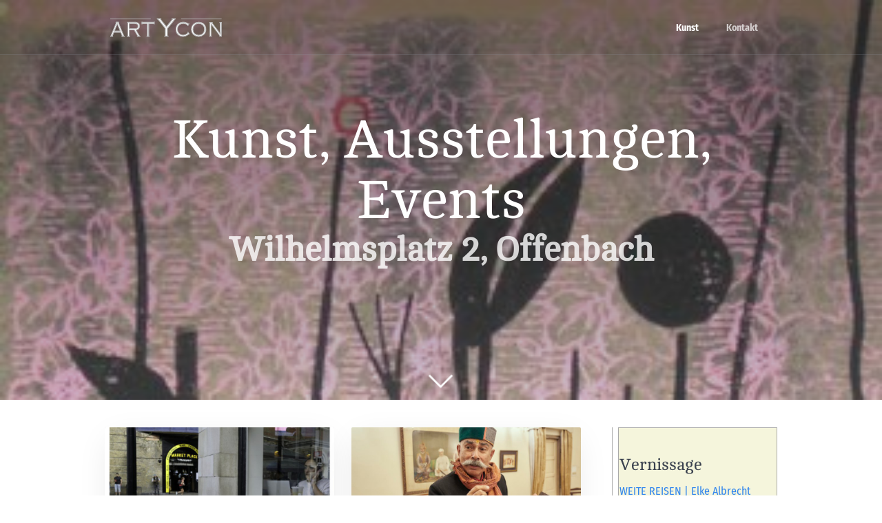

--- FILE ---
content_type: text/html;charset=UTF-8
request_url: http://artycon.de/es/tag:Fotografie
body_size: 6842
content:
<!DOCTYPE html>
<html lang="es" prefix="og: http://ogp.me/ns#">
<head>
 
    <meta charset="utf-8" />
    <title>Kunst | Artycon Galerie</title>

    <meta http-equiv="X-UA-Compatible" content="IE=edge">
    <meta name="viewport" content="width=device-width, initial-scale=1">
        <meta name="generator" content="GravCMS" />
    <meta name="description" content="AUSSTELLUNGEN * KUNSTRAUM * GALERIE" />
    <meta property="og:url" content="http://artycon.de/de/" />
    <meta property="og:type" content="website" />
    <meta property="og:title" content="ARTYCON Ausstellungsraum in Offenbach" />
    <meta property="og:image" content="http://www.artycon.de/images/3/8/e/d/b/38edb174a73290b6e208d104451474e802d8a897-20200119162446kl.jpeg" />
    <meta property="og:description" content="Laufende Ausstellung: >Habseligkeiten / Zurückgelassen<, Georg Dick, bis 29. Februar 2020 (Finissage)" />
    <meta property="og:image:alt" content="Abbildung zur Ausstellung >Habseligkeiten / Zurückgelassen<" />
    <meta property="og:image:width" content="240" />
    <meta property="og:image:height" content="253" />
      <meta property="og:title" content="Kunst | Artycon Galerie" />
  <meta property="og:description" content="<h1>Kunst, Ausstellungen, Events</h1>
<h2>Wilhelmsplatz 2, Offenbach</h2>" />
  <meta property="og:url" content="http://artycon.de/es" />
  <meta property="og:image" content="http://artycon.de/user/pages/01.kunst/GeorgDickWiesenstueck2.jpg" />
  <meta property="og:image:width" content="326" />
  <meta property="og:image:height" content="480" />
    <link rel="icon" type="image/png" href="/user/themes/artycon/images/favicon.png" />
    <link rel="canonical" href="http://artycon.de/es" />

                                                                
    <link href="/user/plugins/langswitcher/css/langswitcher.css" type="text/css" rel="stylesheet">
<link href="/user/plugins/featherlight/css/featherlight.min.css" type="text/css" rel="stylesheet">
<link href="/user/plugins/featherlight/css/featherlight.gallery.min.css" type="text/css" rel="stylesheet">
<link href="/user/plugins/pagination/css/pagination.css" type="text/css" rel="stylesheet">
<link href="/user/plugins/login/css/login.css" type="text/css" rel="stylesheet">
<link href="/user/plugins/form/assets/form-styles.css" type="text/css" rel="stylesheet">
<link href="/user/themes/quark/css/bricklayer.css" type="text/css" rel="stylesheet">
<link href="/user/themes/quark/css-compiled/spectre.css" type="text/css" rel="stylesheet">
<link href="/user/themes/quark/css-compiled/spectre-icons.css" type="text/css" rel="stylesheet">
<link href="/user/themes/quark/css-compiled/theme.css" type="text/css" rel="stylesheet">
<link href="/user/themes/artycon/css/custom.css" type="text/css" rel="stylesheet">
<link href="/user/themes/quark/css/line-awesome.min.css" type="text/css" rel="stylesheet">


                                    
        <script src="/system/assets/jquery/jquery-2.x.min.js"></script>
<script src="/user/plugins/featherlight/js/featherlight.min.js"></script>
<script src="/user/plugins/featherlight/js/featherlight.gallery.min.js"></script>
<script src="/user/themes/quark/js/bricklayer.min.js"></script>
<script>
$(document).ready(function(){
    $('a[rel="lightbox"]').featherlightGallery({
        openSpeed: 500,
        closeSpeed: 250,
        closeOnClick: 'background',
        closeOnEsc: '1',
        root: 'body',
        afterContent: function() {
            var caption = this.$currentTarget.find('img').attr('alt');
            this.$instance.find('.caption').remove();
            $('<div class="caption">').text(caption).appendTo(this.$instance.find('.featherlight-content'));
        }
    });
});
</script>


</head>
<body id="top" class="header-dark header-transparent header-fixed header-animated sticky-footer">
    <div id="page-wrapper">
            <section id="header" class="section">
            <section class="container grid-lg">
                <nav class="navbar">
                    <section class="navbar-section logo">
                        <a href="/es" class="navbar-brand mr-10"><svg xmlns="http://www.w3.org/2000/svg" width="161.647" height="26.1" viewBox="0 0 151.544 24.469">
  <g stroke="#b3b3b3" fill="navy">
    <g font-weight="400" letter-spacing="0" word-spacing="0">
      <g style="line-height:125%;-inkscape-font-specification:' Sans SC, Normal';text-align:start" font-size="25" font-family="">
        <path style="line-height:125%;-inkscape-font-specification:', Normal';text-align:start" d="M34.202 82.874q-.098-.22-.378-.293-.098-.049-.098-.134l.098-.147q.024 0 .085-.012.061-.012.086-.012h3.308q.22 0 .22.146 0 .086-.05.134-.146.11-.353.147-.074.11-.074.28l.025.098 7.25 16.2q.086.182.721.378.024.012.024.048 0 .098-.024.147l-.073.049h-1.05q-2.039 0-2.173-.05-.073-.036-.073-.121 0-.05.098-.159.195 0 .378-.073.049-.147.049-.22l-1.953-4.407h-9.449q-.537 1.197-1.074 2.38-.903 2.015-.903 2.1 0 .086.195.183.195.086.28.062l.074.11v.073l-.049.097-.073.025-3.1-.025-.074-.146q.025-.073.098-.073.061-.05.366-.123.159-.048.305-.378l7.337-16.028q.012-.036.024-.122.012-.098.025-.134h-.025zm1.343 1.355l-4.077 9.07h8.056l-3.98-9.07zM65.708 87.183q0 2.087-1.477 3.345-1.281 1.086-3.454 1.38 1.184 1.879 3.577 5.639.524.842 1.232 1.782.147.134.415.183.269.037.379.11v.11l-.049.146q-.024 0-.049.012-.024.013-.049.013h-3.357q-.231 0-.268-.171l.049-.11.33-.098q.17-.085.17-.146 0-.159-2.185-3.565l-2.49-3.882h-6.8l.05 7.447.146.122q.256.098.403.098l.049.085v.073q-.013.025-.025.073l-.073.05q-.037 0-.073.011-.025.013-.05.013h-2.88q-.098-.098-.098-.147.013-.024.025-.073l.073-.085.378-.098.098-.073q.073-.147.073-.171l-.049-16.407q-.085-.073-.39-.17-.232-.061-.232-.196 0-.158.146-.158h9.058q3.284 0 4.98.805 2.417 1.148 2.417 4.053zm-1.953-.085q.013-1.966-1.99-2.698-1.232-.452-3.661-.452h-6.446v6.36h8.07q4.015 0 4.027-3.21zM85.496 82.056l.086-.049h.073q.122 0 .122.269v2.221q0 .184-.171.184-.11 0-.195-.318-.086-.33-.354-.33h-6.86V99.28q0 .147.61.318.048.11.048.158 0 .147-.207.147h-2.82q-.207 0-.207-.147v-.049l.085-.11.403-.097q.195-.086.195-.342V83.997h-6.726q-.036 0-.11.024-.073.013-.122.013-.085.085-.244.573-.098.05-.17.05l-.086-.135v-2.32q0-.17.158-.22l.074.025q.012.037.048.11.037.073.05.11l.231.073H85.18q.244 0 .317-.244z" transform="matrix(1 0 0 1.09965 -25.929 -85.553)"/>
      </g>
      <g style="line-height:125%;-inkscape-font-specification:' Sans SC, Normal';text-align:start" font-size="25" font-family="">
        <path style="line-height:125%;-inkscape-font-specification:', Normal';text-align:start" d="M37.217 82.007q3.235 0 5.86 1.319.402.231.818.463.647.367.805.367.342 0 .427-.306l.098-.048h.025q.085 0 .146.17-.427.745-.867 1.502-.708 1.208-.854 1.208-.098 0-.147-.183.122-.305.122-.427 0-.11-.232-.342-.94-.964-2.954-1.55-1.77-.525-3.369-.525-3.442 0-5.774 1.843-2.551 2.015-2.551 5.36 0 3.356 2.38 5.48 2.308 2.063 5.701 2.063 3.37 0 5.774-1.843 1.27-.989 1.27-1.33 0-.11-.086-.281-.073-.183-.085-.269l.146-.098.073.025q.293.256 1.014 1.147.732.88.94 1.221.024.024.024.183l-.122.049-.208-.024q-.183-.232-.415-.232-.378.317-1.123.878-3.235 2.271-7.312 2.271-4.04 0-6.933-2.344-3.089-2.514-3.089-6.482 0-4.382 3.113-6.921 2.88-2.344 7.36-2.344h.025zM59.117 82.056q4.309 0 6.97 1.917 1.697 1.232 2.661 3.1.964 1.856.964 3.93 0 4.151-3.186 6.739-2.966 2.405-7.214 2.405t-7.214-2.283q-3.235-2.502-3.235-6.64 0-4.139 3.088-6.727 2.905-2.441 7.141-2.441h.025zm8.593 8.899q0-3.357-2.6-5.408-2.38-1.867-5.822-1.867-3.504 0-5.823 1.904-2.503 2.038-2.503 5.469 0 3.564 2.49 5.578 2.296 1.868 5.933 1.868 3.528 0 5.86-1.99 2.465-2.1 2.465-5.554zM74.815 82.605q-.098-.073-.098-.232l.05-.073q.194-.049.304-.049h3.748q.122 0 .122.147 0 .049-.049.158-.146.05-.293.098-.183.061-.183.171 0 .183 3.625 4.419l4.297 5.005 3.882 4.773-.134-14.1q0-.256-.525-.317l-.073-.049-.049-.134q0-.122.146-.17h2.735q.22 0 .22.146l-.074.158q-.598.135-.598.391v16.26q0 .232.525.342.147.158.147.183 0 .17-.306.17h-2.82q-.036-.048-.097-.121-.025-.135.195-.232h.122q.135-.061.135-.171 0-.11-5.92-7.13-6.41-7.604-6.91-8.251.098 3.37.098 15.161 0 .256.305.33.366.097.427.22l-.049.097q-.11.098-.28.098h-2.503q-.305 0-.244-.244.036-.074.39-.171.281-.086.281-.354V82.898q0-.183-.55-.293z" transform="matrix(.94683 0 0 1.07875 63.925 -83.565)"/>
      </g>
      <g style="line-height:125%;-inkscape-font-specification:' Sans SC, Normal';text-align:start">
        <path style="line-height:125%;-inkscape-font-specification:', Normal';text-align:start" d="M42.815 84.103q-.044-.03-.395-.132-.234-.059-.234-.25 0-.073.058-.131h.059l.058-.03h3.721q.015.074.059.191 0-.103-.118.205-.498.103-.6.234l-8.306 11.075v8.496q0 .205.147.351.293.044.659.279v.058q0 .176-.176.176h-3.633q-.088 0-.117-.176 0-.117.396-.22.41-.117.41-.468v-8.555q-1.963-2.71-5.948-8.071-2.006-2.652-2.695-3.15-.483 0-.483-.263v-.103l.19-.117h3.867l.118.059q.058.058.058.117 0 .176-.542.307l-.088.118v.029q0 .058 6.753 9.067l4.585-5.976q.733-.938 2.168-2.842.03-.03.03-.161v-.117z" font-size="30" font-family="" transform="matrix(1.20943 0 0 1.13526 32.698 -94.616)"/>
      </g>
    </g>
    <path d="M0 .479h55M96.179.479h55" fill-rule="evenodd" stroke-width=".957"/>
  </g>
</svg>
</a>
                    </section>
                    <section class="navbar-section">

                        <nav class="dropmenu animated">
                                                    
<ul >
                                    <li>
                <a href="/es" class="active">
                    Kunst
                </a>
            </li>
                                        <li>
                <a href="/es/kontakt" class="">
                    Kontakt
                </a>
            </li>
            
</ul>

                                                    </nav>

                        
                    </section>
                </nav>
            </section>
        </section>
        <div class="mobile-menu">
            <div class="button_container" id="toggle">
                <span class="top"></span>
                <span class="middle"></span>
                <span class="bottom"></span>
            </div>
        </div>
    
        <section id="blog-hero" class="section hero text-light title-h1h2 overlay-dark-gradient hero-large parallax " style="background-image: url(/user/pages/01.kunst/GeorgDickWiesenstueck2.jpg);">
    <div class="image-overlay"></div>
    <section class="container grid-lg" style="text-align: center">
        <h1>Kunst, Ausstellungen, Events</h1>
<h2>Wilhelmsplatz 2, Offenbach</h2>
    </section>
    <i id="to-start" class="pulse fa fa-angle-down"></i>
</section>
        <section id="start">
            <section id="body-wrapper" class="section blog-listing">
        <section class="container grid-lg">

        
        
<div class="columns">
    <div id="item" class="column col-9 col-md-12 extra-spacing">
        
                <div class="bricklayer">
                                    <div class="card">
            <div class="card-image">
        <a href="/es/kunst/londoneye"><img alt="" src="/images/1/5/6/8/1/15681c0ef00951cd8f860bc98da1d47139dc3043-girl-in-caf10x8cm.jpg" /></a>
    </div>
        <div class="card-header">
        <div class="card-subtitle text-gray">
            <span class="blog-date">
    <time class="dt-published" datetime="2025-09-06T11:00:00+02:00">
        <i class="fa fa-calendar"></i> September 6th at 11:00am
    </time>
</span>
    </div>
        <div class="card-title">
            <h5 class="p-name mt-1"><a href="/es/kunst/londoneye" class="u-url">LONDONEYE</a></h5>
        </div>
    </div>
    <div class="card-body">
                    <p>LONDON – eine Metropole mit vielen Kontrasten. In den Bankenvierteln City und Canary Wharf
schießen in den letzten Jahren futuristische Gebäude aus dem Boden; ganze Stadtgebiete
verändern sich rapide. Gleichzeitig bewahren viele der dorfähnlichen Stadtviertel von London
ihren Charakter.</p>
<p>Als ich Sc...</p>
            </div>
    <div class="card-footer">
        <span class="tags">
        <a class="label label-rounded label-secondary p-category" href="/es/tag:Fotografie#body-wrapper">Fotografie</a>
    </span>
    </div>
</div>

                                    <div class="card">
            <div class="card-image">
        <a href="/es/kunst/masala"><img alt="" src="/images/0/d/5/4/1/0d5414c3b0db218510487a7418ef2b9a9de25721-wurdentrager.jpeg" /></a>
    </div>
        <div class="card-header">
        <div class="card-subtitle text-gray">
            <span class="blog-date">
    <time class="dt-published" datetime="2024-10-05T11:00:00+02:00">
        <i class="fa fa-calendar"></i> October 5th at 11:00am
    </time>
</span>
    </div>
        <div class="card-title">
            <h5 class="p-name mt-1"><a href="/es/kunst/masala" class="u-url">Masala</a></h5>
        </div>
    </div>
    <div class="card-body">
                    <p><strong>
Alexander Paul Englert</strong></p>
<p>Unter dem Titel „Masala“ - in Hindi die Bezeichnung für verschiedene Gewürzzubereitungen der indischen Küche, in übertragenem Sinne eine Mixtur verschiedener Elemente - präsentiert der Frankfurter Künstler Alexander Paul Englert eine reiche und pikante Original-Mischung aut...</p>
            </div>
    <div class="card-footer">
        <span class="tags">
        <a class="label label-rounded label-secondary p-category" href="/es/tag:Fotografie#body-wrapper">Fotografie</a>
    </span>
    </div>
</div>

                                    <div class="card">
            <div class="card-image">
        <a href="/es/kunst/juergen-lecher-kaleidoskopien"><img alt="" src="/images/7/2/6/c/0/726c04e5ece1dfae5cb0b00912792ceb694fc8de-griechenland-a.jpg" /></a>
    </div>
        <div class="card-header">
        <div class="card-subtitle text-gray">
            <span class="blog-date">
    <time class="dt-published" datetime="2023-12-09T11:00:00+01:00">
        <i class="fa fa-calendar"></i> December 9th at 11:00am
    </time>
</span>
    </div>
        <div class="card-title">
            <h5 class="p-name mt-1"><a href="/es/kunst/juergen-lecher-kaleidoskopien" class="u-url">Kaleidoskopien <br>Jürgen Lecher</a></h5>
        </div>
    </div>
    <div class="card-body">
                    <h2>Fotografische Arbeiten</h2>
<p>Das Wort Kaleidoskop stammt aus dem Griechischen und bedeutet: schöne
Formen sehen.</p>
<p>Konkret lauten die drei Worte καλός kalós „schön“, εἶδος eidos „Form,
Gestalt“ und σκοπεῖν skopéin „schauen, sehen, betrachten“ (Wikipedia).
Und so wie wir als Kinder fasziniert durch eine...</p>
            </div>
    <div class="card-footer">
        <span class="tags">
        <a class="label label-rounded label-secondary p-category" href="/es/tag:Fotografie#body-wrapper">Fotografie</a>
    </span>
    </div>
</div>

                                    <div class="card">
            <div class="card-image">
        <a href="/es/kunst/sinah-osner-und-fabian-stransky"><img alt="" src="/images/1/8/6/e/5/186e5f3de17d7e6f76b479082245cbdb997f50ec-20230602diplom012-kopie.jpg" /></a>
    </div>
        <div class="card-header">
        <div class="card-subtitle text-gray">
            <span class="blog-date">
    <time class="dt-published" datetime="2023-09-09T12:00:00+02:00">
        <i class="fa fa-calendar"></i> September 9th at 12:00pm
    </time>
</span>
    </div>
        <div class="card-title">
            <h5 class="p-name mt-1"><a href="/es/kunst/sinah-osner-und-fabian-stransky" class="u-url">Sinah Osner & Fabian Stransky</a></h5>
        </div>
    </div>
    <div class="card-body">
                    <h2>Fotografien von zwei Absolvent*innen der Hochschule Darmstadt.</h2>
<p>Ausstellung vom 09.09.2023 bis 07.10.2023<br>
Vernissage 09.09.2023 12 - 18 Uhr<br>
Finissage 07.10.2023 12 - 18 Uhr</p>
<p>So unterschiedlich die beiden hier gezeigten Serien auch sein mögen, zwei Dinge
haben sie unbedingt gemeinsam: Die hohe kü...</p>
            </div>
    <div class="card-footer">
        <span class="tags">
        <a class="label label-rounded label-secondary p-category" href="/es/tag:Fotografie#body-wrapper">Fotografie</a>
    </span>
    </div>
</div>

                                    <div class="card">
            <div class="card-image">
        <a href="/es/kunst/bubblegum"><img alt="" src="/images/f/7/8/b/d/f78bd2da0a7aa46aee22ad7769146321597123a9-da87c1e1-5b38-b49f-0af1-fd30c74adbc4.jpg" /></a>
    </div>
        <div class="card-header">
        <div class="card-subtitle text-gray">
            <span class="blog-date">
    <time class="dt-published" datetime="2023-05-03T22:17:07+02:00">
        <i class="fa fa-calendar"></i> May 3rd at 10:17pm
    </time>
</span>
    </div>
        <div class="card-title">
            <h5 class="p-name mt-1"><a href="/es/kunst/bubblegum" class="u-url">bubblegum</a></h5>
        </div>
    </div>
    <div class="card-body">
                    <p><strong>Ausstellung zu den Kunstansichten Offenbach 2023</strong></p>
<p>Für alle Träumer, Romantiker,
ewigen Kinder, ewig Pubertierende,
geburtenstarken Jahrgänge,
Kulturbeflissenen und natürlich denen,
die den Mund immer noch zu voll nehmen.</p>
<p>Fotografien von Thomas Lemnitzer</p>
            </div>
    <div class="card-footer">
        <span class="tags">
        <a class="label label-rounded label-secondary p-category" href="/es/tag:Fotografie#body-wrapper">Fotografie</a>
    </span>
    </div>
</div>

                                    <div class="card">
            <div class="card-image">
        <a href="/es/kunst/hoch-ueber-covid"><img alt="" src="/images/3/1/f/6/4/31f641ef6ce9c626d3dce437b69bff7597134901-51181819629bbb1678d3cff1600.jpg" /></a>
    </div>
        <div class="card-header">
        <div class="card-subtitle text-gray">
            <span class="blog-date">
    <time class="dt-published" datetime="2021-07-03T11:00:00+02:00">
        <i class="fa fa-calendar"></i> July 3rd at 11:00am
    </time>
</span>
    </div>
        <div class="card-title">
            <h5 class="p-name mt-1"><a href="/es/kunst/hoch-ueber-covid" class="u-url">Hoch über Covid</a></h5>
        </div>
    </div>
    <div class="card-body">
                    <h5>Ausstellung:</h5>
<ol start="3">
<li>Juli 2021, 11:00 bis 16:00 Uhr</li>
<li>Juli 2021, 11:00 bis 16:00 Uhr</li>
</ol>
<p>ARTYCON Ausstellungsraum<br />
Wilhelmsplatz 2, 63065 Offenbach</p>

            </div>
    <div class="card-footer">
        <span class="tags">
        <a class="label label-rounded label-secondary p-category" href="/es/tag:Fotografie#body-wrapper">Fotografie</a>
    </span>
    </div>
</div>

                                </div>

                                    <div id="listing-footer">
                        

<ul class="pagination">
            <li><span>&laquo;</span></li>
    
    
                    <li><span class="active">1</span></li>
        
    
                                <li><a href="/es/tag:Fotografie/page:2">2</a></li>
        
                        <li><a rel="next" href="/es/tag:Fotografie/page:2">&raquo;</a></li>
    </ul>

                    </div>
                
                </div>
        <div id="sidebar" class="column col-3 col-md-12">
                        
<div class="sidebar-content sidebar-main">
<h4>Vernissage</h4>
<p><a href="/es/kunst/weite-reisen-malerei-von-elke-albrecht"> WEITE REISEN | Elke Albrecht</a>  </p>
<ol start="13">
<li>Dezember 2025<br />
11 Uhr bis 14 Uhr<br />
Wilhelmsplatz 2<br />
63065 Offenbach</li>
</ol>
</div>
<div class="sidebar-content">
    <h4>Etiquetas Populares</h4>
    
<span class="tags">
                    <a class="label label-rounded label-secondary" href="/es/tag:Malerei">Malerei</a>
                    <a class="label label-rounded label-primary" href="/es/tag:Fotografie">Fotografie</a>
                    <a class="label label-rounded label-secondary" href="/es/tag:Collage">Collage</a>
                    <a class="label label-rounded label-secondary" href="/es/tag:Holzdruck">Holzdruck</a>
                    <a class="label label-rounded label-secondary" href="/es/tag:Zeichnungen">Zeichnungen</a>
                    <a class="label label-rounded label-secondary" href="/es/tag:Objekte">Objekte</a>
                    <a class="label label-rounded label-secondary" href="/es/tag:Combined Paintings">Combined Paintings</a>
                    <a class="label label-rounded label-secondary" href="/es/tag:Installationen">Installationen</a>
    </span>
</div>
                </div>
    </div>

        </section>
    </section>
    <script>
        //Bricklayer
        var bricklayer = new Bricklayer(document.querySelector('.bricklayer'))
    </script>
        </section>

    </div>

    <section id="footer" class="section bg-gray">
        <section class="container grid-lg">
            	<p class="address">ARTYCON | AUSSTELLUNGSRAUM | DR. DOROTHEA TERPITZ | WILHELMSPLATZ 2 | 63065 OFFENBACH | info(bei)artycon.de</p>
			<p><a href="http://getgrav.org">Grav</a> was <i class="fa fa-code"></i> with <i class="fa fa-heart-o pulse "></i> by <a href="https://trilby.media">Trilby Media</a>.</p>
        </section>
    </section>

    
    <div class="mobile-container">
        <div class="overlay" id="overlay">
            <div class="mobile-logo">
                <svg xmlns="http://www.w3.org/2000/svg" width="161.647" height="26.1" viewBox="0 0 151.544 24.469">
  <g stroke="#b3b3b3" fill="navy">
    <g font-weight="400" letter-spacing="0" word-spacing="0">
      <g style="line-height:125%;-inkscape-font-specification:' Sans SC, Normal';text-align:start" font-size="25" font-family="">
        <path style="line-height:125%;-inkscape-font-specification:', Normal';text-align:start" d="M34.202 82.874q-.098-.22-.378-.293-.098-.049-.098-.134l.098-.147q.024 0 .085-.012.061-.012.086-.012h3.308q.22 0 .22.146 0 .086-.05.134-.146.11-.353.147-.074.11-.074.28l.025.098 7.25 16.2q.086.182.721.378.024.012.024.048 0 .098-.024.147l-.073.049h-1.05q-2.039 0-2.173-.05-.073-.036-.073-.121 0-.05.098-.159.195 0 .378-.073.049-.147.049-.22l-1.953-4.407h-9.449q-.537 1.197-1.074 2.38-.903 2.015-.903 2.1 0 .086.195.183.195.086.28.062l.074.11v.073l-.049.097-.073.025-3.1-.025-.074-.146q.025-.073.098-.073.061-.05.366-.123.159-.048.305-.378l7.337-16.028q.012-.036.024-.122.012-.098.025-.134h-.025zm1.343 1.355l-4.077 9.07h8.056l-3.98-9.07zM65.708 87.183q0 2.087-1.477 3.345-1.281 1.086-3.454 1.38 1.184 1.879 3.577 5.639.524.842 1.232 1.782.147.134.415.183.269.037.379.11v.11l-.049.146q-.024 0-.049.012-.024.013-.049.013h-3.357q-.231 0-.268-.171l.049-.11.33-.098q.17-.085.17-.146 0-.159-2.185-3.565l-2.49-3.882h-6.8l.05 7.447.146.122q.256.098.403.098l.049.085v.073q-.013.025-.025.073l-.073.05q-.037 0-.073.011-.025.013-.05.013h-2.88q-.098-.098-.098-.147.013-.024.025-.073l.073-.085.378-.098.098-.073q.073-.147.073-.171l-.049-16.407q-.085-.073-.39-.17-.232-.061-.232-.196 0-.158.146-.158h9.058q3.284 0 4.98.805 2.417 1.148 2.417 4.053zm-1.953-.085q.013-1.966-1.99-2.698-1.232-.452-3.661-.452h-6.446v6.36h8.07q4.015 0 4.027-3.21zM85.496 82.056l.086-.049h.073q.122 0 .122.269v2.221q0 .184-.171.184-.11 0-.195-.318-.086-.33-.354-.33h-6.86V99.28q0 .147.61.318.048.11.048.158 0 .147-.207.147h-2.82q-.207 0-.207-.147v-.049l.085-.11.403-.097q.195-.086.195-.342V83.997h-6.726q-.036 0-.11.024-.073.013-.122.013-.085.085-.244.573-.098.05-.17.05l-.086-.135v-2.32q0-.17.158-.22l.074.025q.012.037.048.11.037.073.05.11l.231.073H85.18q.244 0 .317-.244z" transform="matrix(1 0 0 1.09965 -25.929 -85.553)"/>
      </g>
      <g style="line-height:125%;-inkscape-font-specification:' Sans SC, Normal';text-align:start" font-size="25" font-family="">
        <path style="line-height:125%;-inkscape-font-specification:', Normal';text-align:start" d="M37.217 82.007q3.235 0 5.86 1.319.402.231.818.463.647.367.805.367.342 0 .427-.306l.098-.048h.025q.085 0 .146.17-.427.745-.867 1.502-.708 1.208-.854 1.208-.098 0-.147-.183.122-.305.122-.427 0-.11-.232-.342-.94-.964-2.954-1.55-1.77-.525-3.369-.525-3.442 0-5.774 1.843-2.551 2.015-2.551 5.36 0 3.356 2.38 5.48 2.308 2.063 5.701 2.063 3.37 0 5.774-1.843 1.27-.989 1.27-1.33 0-.11-.086-.281-.073-.183-.085-.269l.146-.098.073.025q.293.256 1.014 1.147.732.88.94 1.221.024.024.024.183l-.122.049-.208-.024q-.183-.232-.415-.232-.378.317-1.123.878-3.235 2.271-7.312 2.271-4.04 0-6.933-2.344-3.089-2.514-3.089-6.482 0-4.382 3.113-6.921 2.88-2.344 7.36-2.344h.025zM59.117 82.056q4.309 0 6.97 1.917 1.697 1.232 2.661 3.1.964 1.856.964 3.93 0 4.151-3.186 6.739-2.966 2.405-7.214 2.405t-7.214-2.283q-3.235-2.502-3.235-6.64 0-4.139 3.088-6.727 2.905-2.441 7.141-2.441h.025zm8.593 8.899q0-3.357-2.6-5.408-2.38-1.867-5.822-1.867-3.504 0-5.823 1.904-2.503 2.038-2.503 5.469 0 3.564 2.49 5.578 2.296 1.868 5.933 1.868 3.528 0 5.86-1.99 2.465-2.1 2.465-5.554zM74.815 82.605q-.098-.073-.098-.232l.05-.073q.194-.049.304-.049h3.748q.122 0 .122.147 0 .049-.049.158-.146.05-.293.098-.183.061-.183.171 0 .183 3.625 4.419l4.297 5.005 3.882 4.773-.134-14.1q0-.256-.525-.317l-.073-.049-.049-.134q0-.122.146-.17h2.735q.22 0 .22.146l-.074.158q-.598.135-.598.391v16.26q0 .232.525.342.147.158.147.183 0 .17-.306.17h-2.82q-.036-.048-.097-.121-.025-.135.195-.232h.122q.135-.061.135-.171 0-.11-5.92-7.13-6.41-7.604-6.91-8.251.098 3.37.098 15.161 0 .256.305.33.366.097.427.22l-.049.097q-.11.098-.28.098h-2.503q-.305 0-.244-.244.036-.074.39-.171.281-.086.281-.354V82.898q0-.183-.55-.293z" transform="matrix(.94683 0 0 1.07875 63.925 -83.565)"/>
      </g>
      <g style="line-height:125%;-inkscape-font-specification:' Sans SC, Normal';text-align:start">
        <path style="line-height:125%;-inkscape-font-specification:', Normal';text-align:start" d="M42.815 84.103q-.044-.03-.395-.132-.234-.059-.234-.25 0-.073.058-.131h.059l.058-.03h3.721q.015.074.059.191 0-.103-.118.205-.498.103-.6.234l-8.306 11.075v8.496q0 .205.147.351.293.044.659.279v.058q0 .176-.176.176h-3.633q-.088 0-.117-.176 0-.117.396-.22.41-.117.41-.468v-8.555q-1.963-2.71-5.948-8.071-2.006-2.652-2.695-3.15-.483 0-.483-.263v-.103l.19-.117h3.867l.118.059q.058.058.058.117 0 .176-.542.307l-.088.118v.029q0 .058 6.753 9.067l4.585-5.976q.733-.938 2.168-2.842.03-.03.03-.161v-.117z" font-size="30" font-family="" transform="matrix(1.20943 0 0 1.13526 32.698 -94.616)"/>
      </g>
    </g>
    <path d="M0 .479h55M96.179.479h55" fill-rule="evenodd" stroke-width=".957"/>
  </g>
</svg>
            </div>
            <nav class="overlay-menu">
                
<ul class="tree">
                                    <li>
                <a href="/es" class="active">
                    Kunst
                </a>
            </li>
                                        <li>
                <a href="/es/kontakt" class="">
                    Kontakt
                </a>
            </li>
            
</ul>

            </nav>
        </div>
    </div>

    <script src="/user/themes/quark/js/jquery.treemenu.js"></script>
<script src="/user/themes/quark/js/site.js"></script>


</body>


--- FILE ---
content_type: text/css
request_url: http://artycon.de/user/themes/quark/css-compiled/spectre-icons.css
body_size: 56417
content:
/*! Spectre.css Icons v0.5.8 | MIT License | github.com/picturepan2/spectre */
.icon { box-sizing: border-box; display: inline-block; font-size: inherit; font-style: normal; height: 1em; position: relative; text-indent: -9999px; vertical-align: middle; width: 1em; }

.icon::before, .icon::after { content: ""; display: block; left: 50%; position: absolute; top: 50%; transform: translate(-50%, -50%); }

.icon.icon-2x { font-size: 1.6rem; }

.icon.icon-3x { font-size: 2.4rem; }

.icon.icon-4x { font-size: 3.2rem; }

.accordion .icon, .btn .icon, .toast .icon, .menu .icon { vertical-align: -10%; }

.btn-lg .icon { vertical-align: -15%; }

.icon-arrow-down::before, .icon-arrow-left::before, .icon-arrow-right::before, .icon-arrow-up::before, .icon-downward::before, .icon-back::before, .icon-forward::before, .icon-upward::before { border: 0.1rem solid currentColor; border-bottom: 0; border-right: 0; height: .65em; width: .65em; }

.icon-arrow-down::before { transform: translate(-50%, -75%) rotate(225deg); }

.icon-arrow-left::before { transform: translate(-25%, -50%) rotate(-45deg); }

.icon-arrow-right::before { transform: translate(-75%, -50%) rotate(135deg); }

.icon-arrow-up::before { transform: translate(-50%, -25%) rotate(45deg); }

.icon-back::after, .icon-forward::after { background: currentColor; height: 0.1rem; width: .8em; }

.icon-downward::after, .icon-upward::after { background: currentColor; height: .8em; width: 0.1rem; }

.icon-back::after { left: 55%; }

.icon-back::before { transform: translate(-50%, -50%) rotate(-45deg); }

.icon-downward::after { top: 45%; }

.icon-downward::before { transform: translate(-50%, -50%) rotate(-135deg); }

.icon-forward::after { left: 45%; }

.icon-forward::before { transform: translate(-50%, -50%) rotate(135deg); }

.icon-upward::after { top: 55%; }

.icon-upward::before { transform: translate(-50%, -50%) rotate(45deg); }

.icon-caret::before { border-top: .3em solid currentColor; border-right: .3em solid transparent; border-left: .3em solid transparent; height: 0; transform: translate(-50%, -25%); width: 0; }

.icon-menu::before { background: currentColor; box-shadow: 0 -.35em, 0 .35em; height: 0.1rem; width: 100%; }

.icon-apps::before { background: currentColor; box-shadow: -.35em -.35em, -.35em 0, -.35em .35em, 0 -.35em, 0 .35em, .35em -.35em, .35em 0, .35em .35em; height: 3px; width: 3px; }

.icon-resize-horiz::before, .icon-resize-horiz::after, .icon-resize-vert::before, .icon-resize-vert::after { border: 0.1rem solid currentColor; border-bottom: 0; border-right: 0; height: .45em; width: .45em; }

.icon-resize-horiz::before, .icon-resize-vert::before { transform: translate(-50%, -90%) rotate(45deg); }

.icon-resize-horiz::after, .icon-resize-vert::after { transform: translate(-50%, -10%) rotate(225deg); }

.icon-resize-horiz::before { transform: translate(-90%, -50%) rotate(-45deg); }

.icon-resize-horiz::after { transform: translate(-10%, -50%) rotate(135deg); }

.icon-more-horiz::before, .icon-more-vert::before { background: currentColor; box-shadow: -.4em 0, .4em 0; border-radius: 50%; height: 3px; width: 3px; }

.icon-more-vert::before { box-shadow: 0 -.4em, 0 .4em; }

.icon-plus::before, .icon-minus::before, .icon-cross::before { background: currentColor; height: 0.1rem; width: 100%; }

.icon-plus::after, .icon-cross::after { background: currentColor; height: 100%; width: 0.1rem; }

.icon-cross::before { width: 100%; }

.icon-cross::after { height: 100%; }

.icon-cross::before, .icon-cross::after { transform: translate(-50%, -50%) rotate(45deg); }

.icon-check::before { border: 0.1rem solid currentColor; border-right: 0; border-top: 0; height: .5em; width: .9em; transform: translate(-50%, -75%) rotate(-45deg); }

.icon-stop { border: 0.1rem solid currentColor; border-radius: 50%; }

.icon-stop::before { background: currentColor; height: 0.1rem; transform: translate(-50%, -50%) rotate(45deg); width: 1em; }

.icon-shutdown { border: 0.1rem solid currentColor; border-radius: 50%; border-top-color: transparent; }

.icon-shutdown::before { background: currentColor; content: ""; height: .5em; top: .1em; width: 0.1rem; }

.icon-refresh::before { border: 0.1rem solid currentColor; border-radius: 50%; border-right-color: transparent; height: 1em; width: 1em; }

.icon-refresh::after { border: .2em solid currentColor; border-top-color: transparent; border-left-color: transparent; height: 0; left: 80%; top: 20%; width: 0; }

.icon-search::before { border: 0.1rem solid currentColor; border-radius: 50%; height: .75em; left: 5%; top: 5%; transform: translate(0, 0) rotate(45deg); width: .75em; }

.icon-search::after { background: currentColor; height: 0.1rem; left: 80%; top: 80%; transform: translate(-50%, -50%) rotate(45deg); width: .4em; }

.icon-edit::before { border: 0.1rem solid currentColor; height: .4em; transform: translate(-40%, -60%) rotate(-45deg); width: .85em; }

.icon-edit::after { border: .15em solid currentColor; border-top-color: transparent; border-right-color: transparent; height: 0; left: 5%; top: 95%; transform: translate(0, -100%); width: 0; }

.icon-delete::before { border: 0.1rem solid currentColor; border-bottom-left-radius: 0.1rem; border-bottom-right-radius: 0.1rem; border-top: 0; height: .75em; top: 60%; width: .75em; }

.icon-delete::after { background: currentColor; box-shadow: -.25em .2em, .25em .2em; height: 0.1rem; top: 0.05rem; width: .5em; }

.icon-share { border: 0.1rem solid currentColor; border-radius: 0.1rem; border-right: 0; border-top: 0; }

.icon-share::before { border: 0.1rem solid currentColor; border-left: 0; border-top: 0; height: .4em; left: 100%; top: .25em; transform: translate(-125%, -50%) rotate(-45deg); width: .4em; }

.icon-share::after { border: 0.1rem solid currentColor; border-bottom: 0; border-right: 0; border-radius: 75% 0; height: .5em; width: .6em; }

.icon-flag::before { background: currentColor; height: 1em; left: 15%; width: 0.1rem; }

.icon-flag::after { border: 0.1rem solid currentColor; border-bottom-right-radius: 0.1rem; border-left: 0; border-top-right-radius: 0.1rem; height: .65em; top: 35%; left: 60%; width: .8em; }

.icon-bookmark::before { border: 0.1rem solid currentColor; border-bottom: 0; border-top-left-radius: 0.1rem; border-top-right-radius: 0.1rem; height: .9em; width: .8em; }

.icon-bookmark::after { border: 0.1rem solid currentColor; border-bottom: 0; border-left: 0; border-radius: 0.1rem; height: .5em; transform: translate(-50%, 35%) rotate(-45deg) skew(15deg, 15deg); width: .5em; }

.icon-download, .icon-upload { border-bottom: 0.1rem solid currentColor; }

.icon-download::before, .icon-upload::before { border: 0.1rem solid currentColor; border-bottom: 0; border-right: 0; height: .5em; width: .5em; transform: translate(-50%, -60%) rotate(-135deg); }

.icon-download::after, .icon-upload::after { background: currentColor; height: .6em; top: 40%; width: 0.1rem; }

.icon-upload::before { transform: translate(-50%, -60%) rotate(45deg); }

.icon-upload::after { top: 50%; }

.icon-copy::before { border: 0.1rem solid currentColor; border-radius: 0.1rem; border-right: 0; border-bottom: 0; height: .8em; left: 40%; top: 35%; width: .8em; }

.icon-copy::after { border: 0.1rem solid currentColor; border-radius: 0.1rem; height: .8em; left: 60%; top: 60%; width: .8em; }

.icon-time { border: 0.1rem solid currentColor; border-radius: 50%; }

.icon-time::before { background: currentColor; height: .4em; transform: translate(-50%, -75%); width: 0.1rem; }

.icon-time::after { background: currentColor; height: .3em; transform: translate(-50%, -75%) rotate(90deg); transform-origin: 50% 90%; width: 0.1rem; }

.icon-mail::before { border: 0.1rem solid currentColor; border-radius: 0.1rem; height: .8em; width: 1em; }

.icon-mail::after { border: 0.1rem solid currentColor; border-right: 0; border-top: 0; height: .5em; transform: translate(-50%, -90%) rotate(-45deg) skew(10deg, 10deg); width: .5em; }

.icon-people::before { border: 0.1rem solid currentColor; border-radius: 50%; height: .45em; top: 25%; width: .45em; }

.icon-people::after { border: 0.1rem solid currentColor; border-radius: 50% 50% 0 0; height: .4em; top: 75%; width: .9em; }

.icon-message { border: 0.1rem solid currentColor; border-bottom: 0; border-radius: 0.1rem; border-right: 0; }

.icon-message::before { border: 0.1rem solid currentColor; border-bottom-right-radius: 0.1rem; border-left: 0; border-top: 0; height: .8em; left: 65%; top: 40%; width: .7em; }

.icon-message::after { background: currentColor; border-radius: 0.1rem; height: .3em; left: 10%; top: 100%; transform: translate(0, -90%) rotate(45deg); width: 0.1rem; }

.icon-photo { border: 0.1rem solid currentColor; border-radius: 0.1rem; }

.icon-photo::before { border: 0.1rem solid currentColor; border-radius: 50%; height: .25em; left: 35%; top: 35%; width: .25em; }

.icon-photo::after { border: 0.1rem solid currentColor; border-bottom: 0; border-left: 0; height: .5em; left: 60%; transform: translate(-50%, 25%) rotate(-45deg); width: .5em; }

.icon-link::before, .icon-link::after { border: 0.1rem solid currentColor; border-radius: 5em 0 0 5em; border-right: 0; height: .5em; width: .75em; }

.icon-link::before { transform: translate(-70%, -45%) rotate(-45deg); }

.icon-link::after { transform: translate(-30%, -55%) rotate(135deg); }

.icon-location::before { border: 0.1rem solid currentColor; border-radius: 50% 50% 50% 0; height: .8em; transform: translate(-50%, -60%) rotate(-45deg); width: .8em; }

.icon-location::after { border: 0.1rem solid currentColor; border-radius: 50%; height: .2em; transform: translate(-50%, -80%); width: .2em; }

.icon-emoji { border: 0.1rem solid currentColor; border-radius: 50%; }

.icon-emoji::before { border-radius: 50%; box-shadow: -.17em -.1em, .17em -.1em; height: .15em; width: .15em; }

.icon-emoji::after { border: 0.1rem solid currentColor; border-bottom-color: transparent; border-radius: 50%; border-right-color: transparent; height: .5em; transform: translate(-50%, -40%) rotate(-135deg); width: .5em; }

/*# sourceMappingURL=[data-uri] */


--- FILE ---
content_type: text/css
request_url: http://artycon.de/user/themes/artycon/css/custom.css
body_size: 3762
content:
/* cambo-regular - latin */
@font-face {
  font-family: 'Cambo';
  font-style: normal;
  font-weight: 400;
  src: url('/fonts/cambo-v6-latin-regular.eot'); /* IE9 Compat Modes */
  src: local('Cambo'), local('Cambo-Regular'),
       url('/fonts/cambo-v6-latin-regular.eot?#iefix') format('embedded-opentype'), /* IE6-IE8 */
       url('/fonts/cambo-v6-latin-regular.woff2') format('woff2'), /* Super Modern Browsers */
       url('/fonts/cambo-v6-latin-regular.woff') format('woff'), /* Modern Browsers */
       url('/fonts/cambo-v6-latin-regular.ttf') format('truetype'), /* Safari, Android, iOS */
       url('/fonts/cambo-v6-latin-regular.svg#Cambo') format('svg'); /* Legacy iOS */
}
/* fira-sans-condensed-200 - latin */
@font-face {
  font-family: 'Fira Sans Condensed';
  font-style: normal;
  font-weight: 200;
  src: url('/fonts/fira-sans-condensed-v2-latin-200.eot'); /* IE9 Compat Modes */
  src: local('Fira Sans Condensed ExtraLight'), local('FiraSansCondensed-ExtraLight'),
       url('/fonts/fira-sans-condensed-v2-latin-200.eot?#iefix') format('embedded-opentype'), /* IE6-IE8 */
       url('/fonts/fira-sans-condensed-v2-latin-200.woff2') format('woff2'), /* Super Modern Browsers */
       url('/fonts/fira-sans-condensed-v2-latin-200.woff') format('woff'), /* Modern Browsers */
       url('/fonts/fira-sans-condensed-v2-latin-200.ttf') format('truetype'), /* Safari, Android, iOS */
       url('/fonts/fira-sans-condensed-v2-latin-200.svg#FiraSansCondensed') format('svg'); /* Legacy iOS */
}
/* fira-sans-condensed-regular - latin */
@font-face {
  font-family: 'Fira Sans Condensed';
  font-style: normal;
  font-weight: 400;
  src: url('/fonts/fira-sans-condensed-v2-latin-regular.eot'); /* IE9 Compat Modes */
  src: local('Fira Sans Condensed Regular'), local('FiraSansCondensed-Regular'),
       url('/fonts/fira-sans-condensed-v2-latin-regular.eot?#iefix') format('embedded-opentype'), /* IE6-IE8 */
       url('/fonts/fira-sans-condensed-v2-latin-regular.woff2') format('woff2'), /* Super Modern Browsers */
       url('/fonts/fira-sans-condensed-v2-latin-regular.woff') format('woff'), /* Modern Browsers */
       url('/fonts/fira-sans-condensed-v2-latin-regular.ttf') format('truetype'), /* Safari, Android, iOS */
       url('/fonts/fira-sans-condensed-v2-latin-regular.svg#FiraSansCondensed') format('svg'); /* Legacy iOS */
}
/* fira-sans-condensed-700 - latin */
@font-face {
  font-family: 'Fira Sans Condensed';
  font-style: normal;
  font-weight: 700;
  src: url('/fonts/fira-sans-condensed-v2-latin-700.eot'); /* IE9 Compat Modes */
  src: local('Fira Sans Condensed Bold'), local('FiraSansCondensed-Bold'),
       url('/fonts/fira-sans-condensed-v2-latin-700.eot?#iefix') format('embedded-opentype'), /* IE6-IE8 */
       url('/fonts/fira-sans-condensed-v2-latin-700.woff2') format('woff2'), /* Super Modern Browsers */
       url('/fonts/fira-sans-condensed-v2-latin-700.woff') format('woff'), /* Modern Browsers */
       url('/fonts/fira-sans-condensed-v2-latin-700.ttf') format('truetype'), /* Safari, Android, iOS */
       url('/fonts/fira-sans-condensed-v2-latin-700.svg#FiraSansCondensed') format('svg'); /* Legacy iOS */
}
body {font-family:'Fira Sans Condensed'}
h1, h2, h3, h4, h5, h6 {font-family:'Cambo'}
ul.gal {list-style-type:none}
div.gal-img{display: flex;}
div.img-info{padding-left: 1rem;}
.sidebar-main{background-color:beige;border:solid 1pt darkgrey;}
#sidebar{border-left:solid 1pt darkgrey}
section.blog-listing{background-color:white;}
.card{background-color: rgba(80, 89, 108, 0.1)}
.featherlight-content .caption {margin-top: -3rem;margin-right:1rem;margin-left: 1rem;position:absolute;background-color:rgb(255,255,255,0.7)}
@media only screen and (max-width: 840px) {body {font-size:1.2rem}}